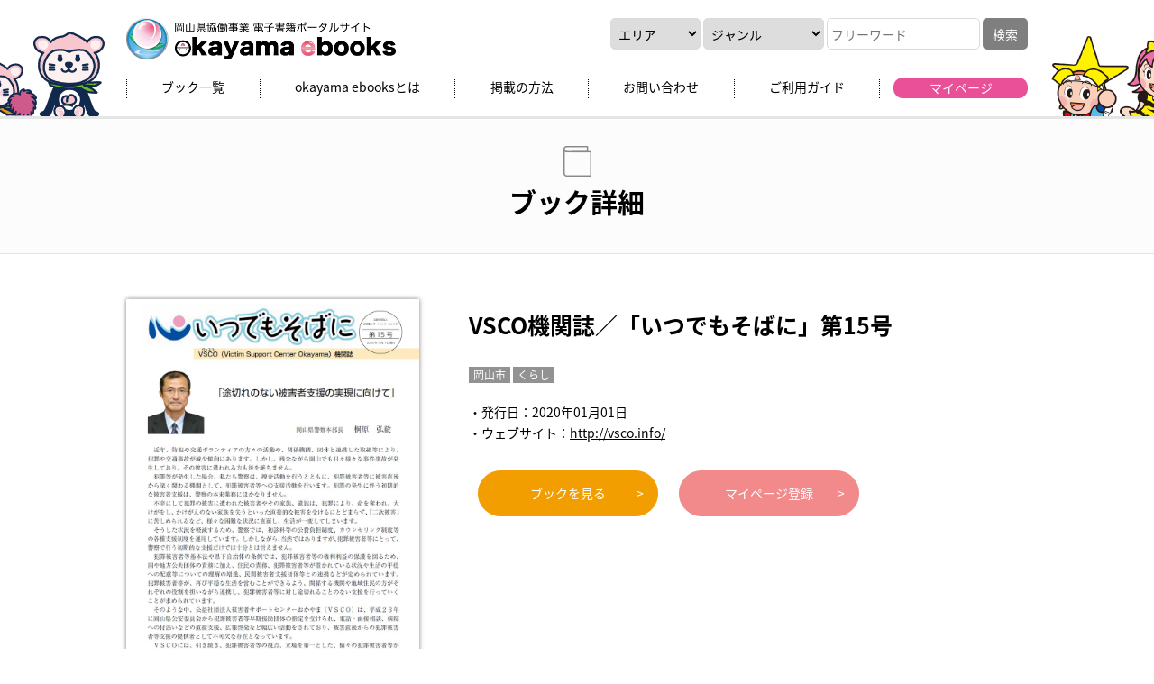

--- FILE ---
content_type: text/html; charset=UTF-8
request_url: https://www.okayama-ebooks.jp/?post_type=bookinfo&p=19067
body_size: 4533
content:
<!DOCTYPE html>
<html lang="ja">
<head>

<!-- Google Tag Manager -->
<script>(function(w,d,s,l,i){w[l]=w[l]||[];w[l].push({'gtm.start':
new Date().getTime(),event:'gtm.js'});var f=d.getElementsByTagName(s)[0],
j=d.createElement(s),dl=l!='dataLayer'?'&l='+l:'';j.async=true;j.src=
'https://www.googletagmanager.com/gtm.js?id='+i+dl;f.parentNode.insertBefore(j,f);
})(window,document,'script','dataLayer','GTM-W3NZBMT');</script>
<!-- End Google Tag Manager -->

<meta charset="utf-8">
<meta http-equiv="X-UA-Compatible" content="IE=edge">
<title>VSCO機関誌／「いつでもそばに」第15号 | オカヤマイーブックス okayama ebooks</title>
<meta name="viewport" content="width=device-width">
<link rel="icon" type="image/x-icon" href="https://www.okayama-ebooks.jp/cms/wp-content/themes/ebooks/favicon.ico">
<link rel="icon" sizes="192x192" href="https://www.okayama-ebooks.jp/cms/wp-content/themes/ebooks/android-icon-192x192.png">
<link rel="icon" sizes="128x128" href="https://www.okayama-ebooks.jp/cms/wp-content/themes/ebooks/android-icon-128x128.png">
<link rel="apple-touch-icon" href="https://www.okayama-ebooks.jp/cms/wp-content/themes/ebooks/apple-touch-icon.png">
<link rel="apple-touch-icon" sizes="76x76" href="https://www.okayama-ebooks.jp/cms/wp-content/themes/ebooks/apple-touch-icon-76x76-precomposed.png">
<link rel="apple-touch-icon" sizes="120x120" href="https://www.okayama-ebooks.jp/cms/wp-content/themes/ebooks/apple-touch-icon-120x120-precomposed.png">
<link rel="apple-touch-icon" sizes="150x150" href="https://www.okayama-ebooks.jp/cms/wp-content/themes/ebooks/apple-touch-icon-152x152-precomposed.png">
<link rel="stylesheet" href="https://cdnjs.cloudflare.com/ajax/libs/Swiper/3.4.1/css/swiper.min.css">
<link rel="stylesheet" href="https://www.okayama-ebooks.jp/cms/wp-content/themes/ebooks/common/css/default.css">
<link rel="stylesheet" href="https://www.okayama-ebooks.jp/cms/wp-content/themes/ebooks/common/css/style.css">
<link rel="stylesheet" href="https://www.okayama-ebooks.jp/cms/wp-content/themes/ebooks/common/css/responsive.css">
<link rel="stylesheet" href="https://www.okayama-ebooks.jp/cms/wp-content/themes/ebooks/common/css/wordpress.css">
<script type="text/javascript" src="https://www.okayama-ebooks.jp/cms/wp-content/themes/ebooks/common/js/jquery-1.11.1.min.js"></script>
<!-- <script styp="text/javascript" src="https://www.okayama-ebooks.jp/cms/wp-content/themes/ebooks/common/js/zipaddr7.js"></script> -->
<!--<script src="https://zipaddr.github.io/zipaddra.js" charset="UTF-8"></script>-->
  <script type="text/javascript" src="https://ajaxzip3.github.io/ajaxzip3.js" charset="utf-8"></script>
  <script>
    jQuery(function( $ ) {
      jQuery( 'input[name="zip"]' ).keyup( function( e ) {
        AjaxZip3.zip2addr(zip,'',addr,addr);
      } )
    } );
  </script>
<script type="text/javascript" src="https://www.okayama-ebooks.jp/cms/wp-content/themes/ebooks/common/js/script.js"></script>
<script type="text/javascript" src="https://cdnjs.cloudflare.com/ajax/libs/Swiper/3.4.1/js/swiper.min.js"></script>
<link rel='dns-prefetch' href='//s.w.org' />
<link rel='stylesheet' id='wpfp-css' href='https://www.okayama-ebooks.jp/cms/wp-content/plugins/wp-favorite-posts/wpfp.css' type='text/css' />
<link rel='stylesheet' id='theme-my-login-css'  href='https://www.okayama-ebooks.jp/cms/wp-content/plugins/theme-my-login/theme-my-login.css?ver=6.4.9' type='text/css' media='all' />
<script type='text/javascript' src='https://www.okayama-ebooks.jp/cms/wp-includes/js/jquery/jquery.js?ver=1.12.4'></script>
<script type='text/javascript' src='https://www.okayama-ebooks.jp/cms/wp-includes/js/jquery/jquery-migrate.min.js?ver=1.4.1'></script>
<script type='text/javascript' src='https://www.okayama-ebooks.jp/cms/wp-content/plugins/theme-my-login/modules/themed-profiles/themed-profiles.js?ver=4.8.6'></script>
<script type='text/javascript' src='https://www.okayama-ebooks.jp/cms/wp-content/plugins/wp-favorite-posts/script.js?ver=1.6.8'></script>
<link rel='https://api.w.org/' href='https://www.okayama-ebooks.jp/index.php?rest_route=/' />
<link rel='shortlink' href='https://www.okayama-ebooks.jp/?p=19067' />
<link rel="alternate" type="application/json+oembed" href="https://www.okayama-ebooks.jp/index.php?rest_route=%2Foembed%2F1.0%2Fembed&#038;url=https%3A%2F%2Fwww.okayama-ebooks.jp%2F%3Fbookinfo%3Dvsco%25e6%25a9%259f%25e9%2596%25a2%25e8%25aa%258c%25ef%25bc%258f%25e3%2580%258c%25e3%2581%2584%25e3%2581%25a4%25e3%2581%25a7%25e3%2582%2582%25e3%2581%259d%25e3%2581%25b0%25e3%2581%25ab%25e3%2580%258d%25e7%25ac%25ac15%25e5%258f%25b7" />
<link rel="alternate" type="text/xml+oembed" href="https://www.okayama-ebooks.jp/index.php?rest_route=%2Foembed%2F1.0%2Fembed&#038;url=https%3A%2F%2Fwww.okayama-ebooks.jp%2F%3Fbookinfo%3Dvsco%25e6%25a9%259f%25e9%2596%25a2%25e8%25aa%258c%25ef%25bc%258f%25e3%2580%258c%25e3%2581%2584%25e3%2581%25a4%25e3%2581%25a7%25e3%2582%2582%25e3%2581%259d%25e3%2581%25b0%25e3%2581%25ab%25e3%2580%258d%25e7%25ac%25ac15%25e5%258f%25b7&#038;format=xml" />

<!-- 非ログインユーザーはログイン画面へリダイレクト -->
<!-- Global Site Tag (gtag.js) - Google Analytics -->
<script async src="https://www.googletagmanager.com/gtag/js?id=UA-42798722-2"></script>
<script>
  window.dataLayer = window.dataLayer || [];
  function gtag(){dataLayer.push(arguments)};
  gtag('js', new Date());

  gtag('config', 'UA-42798722-2');
</script>
</head>
<body>

<!-- Google Tag Manager (noscript) -->
<noscript><iframe src="https://www.googletagmanager.com/ns.html?id=GTM-W3NZBMT"
height="0" width="0" style="display:none;visibility:hidden"></iframe></noscript>
<!-- End Google Tag Manager (noscript) -->

  <header id="header">
  <div class="wrapper">
    <div id="logo">
      <a href="https://www.okayama-ebooks.jp"><img src="https://www.okayama-ebooks.jp/cms/wp-content/themes/ebooks/common/img/logo.png" width="299" alt="okayama ebooks"></a>
    </div>

    <div id="headSearch" class="search">
      <img src="https://www.okayama-ebooks.jp/cms/wp-content/themes/ebooks/common/img/ico_search.png" width="36" height="36" alt="検索アイコン" class="icoHeadSearch">

      <form method="get" id="headSearchForm" action="https://www.okayama-ebooks.jp">
      <!-- エリア -->
      <select name="area">
      <option value="">エリア</option>
            <option value="okayama-prefecture" >岡山県</option>      <option value="okayama" >岡山市</option>      <option value="tamano" >玉野市</option>      <option value="bizen" >備前市</option>      <option value="setouxhi" >瀬戸内市</option>      <option value="akaiwa" >赤磐市</option>      <option value="wake" >和気町</option>      <option value="kibichuo" >吉備中央町</option>      <option value="kurashiki" >倉敷市</option>      <option value="kasaoka" >笠岡市</option>      <option value="ibara" >井原市</option>      <option value="souja" >総社市</option>      <option value="takahashi" >高梁市</option>      <option value="niimi" >新見市</option>      <option value="hayashima" >早島町</option>      <option value="satosho" >里庄町</option>      <option value="yakage" >矢掛町</option>      <option value="asakuchi" >浅口市</option>      <option value="tsuyama" >津山市</option>      <option value="maniwa" >真庭市</option>      <option value="mimasawa" >美作市</option>      <option value="sinjo" >新庄村</option>      <option value="kagamino" >鏡野町</option>      <option value="shouo" >勝央町</option>      <option value="nagi" >奈義町</option>      <option value="nishiawakura" >西粟倉村</option>      <option value="kumenan" >久米南町</option>      <option value="misaki" >美咲町</option>      </select>

      <!-- ジャンル -->
      <select name="book_genre" id="genre">
      <option value="">ジャンル</option>
            <option value="public" >広報</option>
            <option value="tourism" >観光・グルメ</option>
            <option value="disaster-prevention" >防災</option>
            <option value="entertainment" >エンタメ</option>
            <option value="education" >学校・教育</option>
            <option value="welfare" >医療・福祉</option>
            <option value="life" >くらし</option>
            <option value="facility" >施設</option>
            <option value="fraud" >特殊詐欺</option>
            <option value="freepaper" >フリーペーパー</option>
            <option value="house" >住宅</option>
            <option value="other" >その他</option>
            <option value="okayamaebooks" >岡山ebooks限定</option>
            </select>

      <!-- フリーワード -->
      <input name="s" id="s" type="text" class="keyword" placeholder="フリーワード" value="">
      <input type="submit" value="検索">

      </form>
    </div>

    <nav id="glnv">
      <ul>
        <li><a href="https://www.okayama-ebooks.jp/?post_type=bookinfo">ブック一覧</a></li>
        <li><a href="https://www.okayama-ebooks.jp/?page_id=109">okayama ebooksとは</a></li>
        <li><a href="https://www.okayama-ebooks.jp/?page_id=17">掲載の方法</a></li>
        <li><a href="https://www.okayama-ebooks.jp/?page_id=23">お問い合わせ</a></li>
        <li><a href="https://www.okayama-ebooks.jp/?page_id=5">ご利用ガイド</a></li>
                <li><a href="https://www.okayama-ebooks.jp/?page_id=268" class="mypage">マイページ</a></li>
              </ul>
    </nav>

    <div class="spMenu">
      <span></span>
      <span></span>
      <span></span>
    </div>
  </div>
</header><div id="h1Area" class="books">
  <h1>ブック詳細</h1>
</div>

<main id="main" class="p-bookinfo">
  
  <section id="book" class="section">
    <!-- ブック情報 -->
    <div id="bookWrap">
      <div class="bookImag">
                <a href="https://static.okayama-ebooks.jp/actibook_data/20200128_vsco_kikanshi15/HTML5/pc.html" target="_blank">
			<a href="https://static.okayama-ebooks.jp/actibook_data/20200128_vsco_kikanshi15/HTML5/pc.html"  target="_blank"><img src="https://static.okayama-ebooks.jp/actibook_data/20200128_vsco_kikanshi15/books/images/2/1.jpg" /></a>        </a>
		      </div>

      <div class="bookDetail">
        <h2 class="ttlBook">VSCO機関誌／「いつでもそばに」第15号</h2>

        <div class="cat mB20">
                    <a href="https://www.okayama-ebooks.jp/?area=okayama&book_genre=&s="><span class="gray">岡山市</span></a>
          
                    <a href="https://www.okayama-ebooks.jp/?area=&book_genre=life&s="><span class="gray">くらし</span></a>
          
                  </div>

        <p>
          ・発行日：2020年01月01日<br>
                    ・ウェブサイト：<a href="http://vsco.info/" target="_blank" class="under">http://vsco.info/</a>
                  </p>

        <div class="btnWrap tLeft">
                  <a href="https://static.okayama-ebooks.jp/actibook_data/20200128_vsco_kikanshi15/HTML5/pc.html" class="btn orange" target="_blank">ブックを見る</a>
        
                  <a href="https://www.okayama-ebooks.jp/?page_id=268" class="btn pink">マイページ登録</a>
                </div>

        <p></p>
      </div>
    </div>
  </section>

  <!-- 本の中身 -->
  <div class="bgGray">
      <div class="wrapper" style="position: relative;">
          <!-- 関連ブック -->
                        
      
      <section class="section">
        <h2 class="ttlStyle05 ttlRel">関連ブック</h2>
        <div class="shelf">
          <div class="swiper-container-normal">
            <ul class="bookList swiper-wrapper">
            
                          <li class="swiper-slide">
                  <a href="https://www.okayama-ebooks.jp/?post_type=bookinfo&#038;p=24987">
                      <div class="bookThum">
                    <img src="https://static.okayama-ebooks.jp/actibook_data/20230126_vsco_kikanshi19/iPhone/ipad/t/g_1.jpg" />                      </div>

                      <div class="cat">
                                                  <span style="background-color: #81d742;">くらし</span>
                                          </div>
                      <p>VSCO機関誌／「いつでもそばに」第19号</p>
                  </a>
                </a>
              </li>
                    <li class="swiper-slide">
                  <a href="https://www.okayama-ebooks.jp/?post_type=bookinfo&#038;p=23555">
                      <div class="bookThum">
                    <img src="https://static.okayama-ebooks.jp/actibook_data/20230126_vsco_kikanshi18/iPhone/ipad/t/g_1.jpg" />                      </div>

                      <div class="cat">
                                                  <span style="background-color: #81d742;">くらし</span>
                                          </div>
                      <p>VSCO機関誌／「いつでもそばに」第18号</p>
                  </a>
                </a>
              </li>
                    <li class="swiper-slide">
                  <a href="https://www.okayama-ebooks.jp/?post_type=bookinfo&#038;p=22204">
                      <div class="bookThum">
                    <img src="https://static.okayama-ebooks.jp/actibook_data/20220131_vsco_kikanshi17/iPhone/ipad/t/g_1.jpg" />                      </div>

                      <div class="cat">
                                                  <span style="background-color: #81d742;">くらし</span>
                                          </div>
                      <p>VSCO機関誌／「いつでもそばに」第17号</p>
                  </a>
                </a>
              </li>
                    <li class="swiper-slide">
                  <a href="https://www.okayama-ebooks.jp/?post_type=bookinfo&#038;p=20633">
                      <div class="bookThum">
                    <img src="https://static.okayama-ebooks.jp/actibook_data/20210201_vsco_kikanshi16/iPhone/ipad/t/g_1.jpg" />                      </div>

                      <div class="cat">
                                                  <span style="background-color: #81d742;">くらし</span>
                                          </div>
                      <p>VSCO機関誌／「いつでもそばに」第16号</p>
                  </a>
                </a>
              </li>
                    <li class="swiper-slide">
                  <a href="https://www.okayama-ebooks.jp/?post_type=bookinfo&#038;p=19067">
                      <div class="bookThum">
                    <img src="https://static.okayama-ebooks.jp/actibook_data/20200128_vsco_kikanshi15/iPhone/ipad/t/g_1.jpg" />                      </div>

                      <div class="cat">
                                                  <span style="background-color: #81d742;">くらし</span>
                                          </div>
                      <p>VSCO機関誌／「いつでもそばに」第15号</p>
                  </a>
                </a>
              </li>
                    <li class="swiper-slide">
                  <a href="https://www.okayama-ebooks.jp/?post_type=bookinfo&#038;p=17787">
                      <div class="bookThum">
                    <img src="https://static.okayama-ebooks.jp/actibook_data/20190124_vsco_kikanshi14/iPhone/ipad/t/g_1.jpg" />                      </div>

                      <div class="cat">
                                                  <span style="background-color: #81d742;">くらし</span>
                                          </div>
                      <p>VSCO機関誌／「いつでもそばに」第14号</p>
                  </a>
                </a>
              </li>
                  
            </ul>
            <div class="swiper-button-next"></div>
            <div class="swiper-button-prev"></div>
          </div>
        </div>
      </section>
      
            
      </div>
  </div>
</main>
<div id="pagetop">
  <a href="#"><img src="https://www.okayama-ebooks.jp/cms/wp-content/themes/ebooks/common/img/pagetop_f.png" width="443" height="116" alt="PAGE TOP"></a>
</div>

<!-- 左右固定バナー -->
<aside id="fixR">
  <ul>
        <li><a href="https://www.okayama-ebooks.jp/?page_id=2291"><img src="https://www.okayama-ebooks.jp/cms/wp-content/uploads/2017/08/fix_r_01.png"></a></li>
      <li><a href="https://www.okayama-ebooks.jp/?page_id=2258"><img src="https://www.okayama-ebooks.jp/cms/wp-content/uploads/2017/08/fix_r_02.png"></a></li>
      <li><a href="https://www.okayama-ebooks.jp/?post_type=cities"><img src="https://www.okayama-ebooks.jp/cms/wp-content/uploads/2017/08/fix_r_03.png"></a></li>
      <li><a href="#"><img src="https://www.okayama-ebooks.jp/cms/wp-content/themes/ebooks/common/img/fix_pagetop_r.png" width="121" height="189" alt="PAGE TOPへ"></a></li>
  </ul>
</aside>

<aside id="fixL">
  <ul>
              <li><a href="https://www.okayama-ebooks.jp/?page_id=2474"><img src="https://www.okayama-ebooks.jp/cms/wp-content/uploads/2017/08/fix_l_01.png"></a></li>
          <li><a href="https://www.okayama-ebooks.jp/?page_id=2961"><img src="https://www.okayama-ebooks.jp/cms/wp-content/uploads/2023/07/scnavi.png"></a></li>
        <li><a href="https://www.okayama-ebooks.jp/?page_id=266"><img src="https://www.okayama-ebooks.jp/cms/wp-content/themes/ebooks/common/img/fix_mypage.png" width="138" height="179" alt="pagetop"></a></li>
  </ul>
</aside>


<!-- SPフッター固定ナビ -->
<div id="navFix">
  <ul>
    <li><a href="https://www.okayama-ebooks.jp?page_id=2291"><img src="https://www.okayama-ebooks.jp/cms/wp-content/themes/ebooks/common/img/ico_f01.png" width="30" height="25"><br>観光<br>ナビ</a></li>
    <li><a href="https://www.okayama-ebooks.jp/?page_id=2258"><img src="https://www.okayama-ebooks.jp/cms/wp-content/themes/ebooks/common/img/ico_f02.png" width="30" height="25"><br>広報<br>ナビ</a></li>
    <li><a href="https://www.okayama-ebooks.jp/?post_type=cities"><img src="https://www.okayama-ebooks.jp/cms/wp-content/themes/ebooks/common/img/ico_f03.png" width="30" height="25"><br>市町村<br>ebooks</a></li>
    <li><a href="https://www.okayama-ebooks.jp/?page_id=2961"><img src="https://www.okayama-ebooks.jp/cms/wp-content/themes/ebooks/common/img/ico_f07.png" width="30" height="25"><br>大学・専門<br>学校ナビ</a></li>
    <li><a href="https://www.okayama-ebooks.jp/?page_id=2474"><img src="https://www.okayama-ebooks.jp/cms/wp-content/themes/ebooks/common/img/ico_f05.png" width="30" height="25"><br>フリー<br>ペーパー</a></li>
    <li><a href="https://www.okayama-ebooks.jp/?page_id=266"><img src="https://www.okayama-ebooks.jp/cms/wp-content/themes/ebooks/common/img/ico_f06.png" width="30" height="25"><br>マイ<br>ページ</a></li>
  </ul>
</div>


<!-- フッター -->
<footer id="footer">
  <div class="wrapper">
    <div id="logoF">
      <a href="https://www.okayama-ebooks.jp"><img src="https://www.okayama-ebooks.jp/cms/wp-content/themes/ebooks/common/img/logo_f.png" width="299" alt="okayama ebooks"></a>
    </div>
    <p>岡山県内のすべてがそろう、電子書籍ポータルサイト okayama ebooks</p>

    <ul class="footNav">
      <li><a href="https://www.okayama-ebooks.jp/?page_id=109">okayama ebooksとは</a></li>
      <li><a href="https://www.okayama-ebooks.jp/?page_id=25">運営会社</a></li>
      <li><a href="https://www.okayama-ebooks.jp/?page_id=5">ご利用ガイド</a></li>
      <li><a href="https://www.okayama-ebooks.jp/?page_id=19">よくある質問</a></li>
      <li><a href="https://www.okayama-ebooks.jp/?page_id=9">基本操作と動作環境</a></li>
      <li><a href="https://www.okayama-ebooks.jp/?page_id=23">お問い合わせ</a></li>
    </ul>
    <ul class="footNav">
      <li><a href="https://www.okayama-ebooks.jp/?page_id=33">セキュリティポリシー</a></li>
      <li><a href="https://www.okayama-ebooks.jp/?page_id=17">掲載の方法</a></li>
      <li><a href="https://www.okayama-ebooks.jp/?page_id=27">掲載規約</a></li>
      <li><a href="https://www.okayama-ebooks.jp/?page_id=29">個人情報保護方針</a></li>
    </ul>

    <p id="copy"><small>Copyright &copy; 2017 okayama ebooks. All rights reserved./okayama ebooks 実行委員会</small></p>
  </div>
</footer>
<script type='text/javascript' src='https://www.okayama-ebooks.jp/cms/wp-includes/js/wp-embed.min.js?ver=4.8.6'></script>

<script type="text/javascript">
(function($){
    $.get("https://www.okayama-ebooks.jp/cms/wp-cron.php");
})(jQuery);
</script>

</body>
</html>


--- FILE ---
content_type: text/css
request_url: https://www.okayama-ebooks.jp/cms/wp-content/themes/ebooks/common/css/default.css
body_size: 1704
content:
@charset "UTF-8";
@import url(//fonts.googleapis.com/earlyaccess/notosansjapanese.css);

/*********************************************
RESET
*********************************************/
html, body, div, span, applet, object, iframe,
h1, h2, h3, h4, h5, h6, p, blockquote, pre,
a, abbr, acronym, address, big, cite, code,
del, dfn, em, img, ins, kbd, q, s, samp,
small, strike, strong, sub, sup, tt, var,
b, u, i, center,
dl, dt, dd, ol, ul, li,
fieldset, form, label, legend,
table, caption, tbody, tfoot, thead, tr, th, td,
article, aside, canvas, details, embed,
figure, figcaption, footer, header, hgroup,
menu, nav, output, ruby, section, summary,
time, mark, audio, video {
  margin: 0;
  padding: 0;
  border: 0;
  font-style:normal;
  font-weight: normal;
  font-size: 14px;
  vertical-align: baseline;
  line-height: 1.5em;
}
article, aside, details, figcaption, figure,
footer, header, hgroup, menu, nav, section,main {
  display: block;
}
html {
  overflow-y: scroll;
}
img {
  vertical-align: middle;
}
blockquote, q {
  quotes: none;
}
blockquote:before, blockquote:after,
q:before, q:after {
  content: '';
  content: none;
}
input, textarea {
  margin: 0;
  padding: 0;
}
ol, ul{
  list-style:none;
}
table{
  border-collapse: collapse; 
  border-spacing:0;
}
caption, th {
  text-align: left;
}
a,span {
  color: inherit;
  font-size: inherit;
  font-weight: inherit;
  text-decoration: none;
}
a:focus {
  outline:none;
}
button {
  border:none;
  background-color:inherit;
  cursor: pointer;
  -webkit-appearance: none;
  border-radius: 0;
}


/*********************************************
DEFAULT
*********************************************/
*,
*::before,
*::after {
  -webkit-box-sizing: border-box;
  -moz-box-sizing: border-box;
  -o-box-sizing: border-box;
  -ms-box-sizing: border-box;
  box-sizing: border-box;
}
body * {
  font-family: "Noto Sans Japanese","ヒラギノ角ゴ ProN W3", "Hiragino Kaku Gothic ProN", "メイリオ", Meiryo, sans-serif;
  -webkit-text-size-adjust: 100%;	
}
.serif { /* 本文用 */
  font-family: "Times New Roman", "游明朝", YuMincho, "ヒラギノ明朝 ProN W3", "Hiragino Mincho ProN", "メイリオ", Meiryo, serif;
}
.serifH { /* 見出し用 */
  font-family: "Times New Roman", "游明朝", YuMincho, "ヒラギノ明朝 ProN W3", "Hiragino Mincho ProN", "HG明朝E", "メイリオ", Meiryo, serif;
}
a img {
  transition-property: opacity;
  transition-duration: .2s;
  backface-visibility: hidden;
}
a:hover {
  text-decoration: underline;
}
a:hover img {  
  opacity: 0.75;  
  -moz-opacity:0.75;
  filter: alpha(opacity=75); 
}
iframe[name=google_conversion_frame] {
  position: absolute;
  top: 0;
}

/* clearfix clear */
/* -------------------------------------------------- */
.clearfix:after {
  content: ".";
  display: block;
  clear: both;
  height: 0;
  visibility: hidden;
}
.clearfix {
  display: inline-block;
}
* html .clearfix {
  height: 1%;
}
.clearfix {
  display: block;
}
.clear { 
  clear:both;
}
/* 汎用クラス */
/* -------------------------------------------------- */
.mp0 {
  margin: 0px;
  padding: 0px;
}
.p0 {padding:0px !important;}
.m0{margin:0px !important;}

.pT0 {padding-top:0px !important;}
.pT5 {padding-top:5px !important;}
.pT10 {padding-top:10px !important;}
.pT15 {padding-top:15px !important;}
.pT20 {padding-top:20px !important;}
.pT30 {padding-top:30px !important;}
.pT40 {padding-top:40px !important;}
.pT50 {padding-top:50px !important;}
.pT60 {padding-top:60px !important;}

.pB5 {padding-bottom:5px !important;}
.pB10 {padding-bottom:10px !important;}
.pB20 {padding-bottom:20px !important;}
.pB30 {padding-bottom:30px !important;}
.pB40 {padding-bottom:40px !important;}
.pB50 {padding-bottom:50px !important;}
.pB60 {padding-bottom:60px !important;}

.pL5 {padding-left:5px !important;}
.pL10 {padding-left:10px !important;}
.pL20 {padding-left:20px !important;}
.pL30 {padding-left:30px !important;}
.pL40 {padding-left:40px !important;}
.pL50 {padding-left:50px !important;}
.pL60 {padding-left:60px !important;}

.pR0 {padding-right:0px !important;}
.pR10 {padding-right:10px !important;}
.pR20 {padding-right:20px !important;}
.pR30 {padding-right:35px !important;}
.pR40 {padding-right:20px !important;}
.pR50 {padding-right:55px !important;}
.pR60 {padding-right:55px !important;}

.mT0 {margin-top:0px !important;}
.mT5 {margin-top:5px !important;}
.mT10 {margin-top:10px !important;}
.mT15 {margin-top:15px !important;}
.mT20 {margin-top:20px !important;}
.mT25 {margin-top:25px !important;}
.mT30 {margin-top:30px !important;}
.mT40 {margin-top:40px !important;}
.mT50 {margin-top:50px !important;}
.mT60 {margin-top:60px !important;}

.mB0 {margin-bottom:0px !important;}
.mB10 {margin-bottom:10px !important;}
.mB20 {margin-bottom:20px !important;}
.mB25 {margin-bottom:25px !important;}
.mB30 {margin-bottom:30px !important;}
.mB40 {margin-bottom:40px !important;}
.mB50 {margin-bottom:50px !important;}
.mB60 {margin-bottom:60px !important;}

.mL0 {margin-left: 0px !important;}
.mL10 {margin-left: 10px !important;}
.mL15 {margin-left: 15px !important;}
.mL20 {margin-left: 20px !important;}
.mL30 {margin-left: 30px !important;}

.mR0 {margin-right: 0px !important;}
.mR5 {margin-right: 5px !important;}
.mR10 {margin-right: 10px !important;}
.mR20 {margin-right: 20px !important;}
.mR30 {margin-right: 30px !important;}
.mR40 {margin-right: 40px !important;}

.tCenter {text-align:center !important;}
.tLeft {text-align:left !important;}
.tRight {text-align:right !important;}

.fLeft{float:left !important;}
.fRight{float:right !important;}


--- FILE ---
content_type: text/css
request_url: https://www.okayama-ebooks.jp/cms/wp-content/themes/ebooks/common/css/wordpress.css
body_size: 1250
content:
@charset "UTF-8";
/* editor */
.wp-post:after {
  content: ".";
  display: block;
  clear: both;
  height: 0;
  visibility: hidden;
}
.wp-post {
  display: block;
}
.wp-post * {
  max-width: 100%;
}
.wp-post p {
  display: block;
  margin-bottom: 20px;
  font-size: 13px;
  line-height: 1.5em;
  min-height: 13px;
}
.wp-post span,
.wp-post em,
.wp-post itaric,
.wp-post strong {
  font-size: inherit;
  color: inherit;
}
.wp-post strong { font-weight: bold; }
.wp-post em { font-style: italic; }
.wp-post blockquote {
  display: block;
  -webkit-margin-before: 1em;
  -webkit-margin-after: 1em;
  -webkit-margin-start: 40px;
  -webkit-margin-end: 40px;
}

.wp-post table {
  width: 100%;
  margin-bottom: 30px;
}
.wp-post table th {
  width: 25%;
  background-color: #eee;
  padding: 4px;
  border: 1px solid #AAAAAA;
}
.wp-post table td {
  padding: 4px;
  border: 1px solid #AAAAAA;
}
.wp-post ul {
  list-style: circle;
  padding-left: 1.2em;
  margin-bottom: 1em;
}
.wp-post ol {
  list-style: decimal;
  padding-left: 1.2em;
  margin-bottom: 1em;
}
.wp-post a {
  text-decoration: underline;
  color: #003CFF;
}
.wp-post a:hover {
  color: #FF0004;
}
/* img */
.wp-post img {
  vertical-align: middle;
  height: auto;
  max-width: 100%;
}
.wp-post img[class*="wp-image-"],
.wp-post img[class*="attachment-"],
.wp-post img.pict {
  margin: 1em 5px 2em 0;
  vertical-align: bottom;
  display: block;
}
.wp-post img.pict {
  margin: 1em auto 2em;
}
.wp-post img.aligncenter {
  display: block;
  margin-left: auto;
  margin-right: auto;
}

.wp-post img.alignright {
  padding: 4px;
  margin: 0 0 2px 7px;
  display: inline;
  vertical-align: top;
}

.wp-post img.alignleft {
  padding: 4px;
  margin: 0 7px 2px 0;
  display: inline;
  vertical-align: top;
}

.wp-post .alignright {
  float: right;
}

.wp-post .alignleft {
  float: left;
}

.wp-post iframe {
  max-width: 100% !important;
}

/*Pagenation*/
.pageNation {
  text-align: center;
  margin: 0 auto;
}
.pageNation:after, .pagenation ul:after {
  clear: both;
  content: ".";
  display: block;
  height: 0;
  visibility: hidden;
}
.pageNation ul {
  margin: 0;
}
.pageNation li {
  font-size: 13px;
  margin-right: 6px;
  display: inline-block;
  color: #008131;
  text-align: center;
  background-color: #faf7f1;
  border: 1px solid #D4CBB6;
  border-radius: 4px;
}
.pageNation li.active {
  padding: 4px 12px;
  color: #fff;
  background-color: #429a63;
}
.pageNation li a {
  display: block;
  padding: 4px 12px;
}
.pageNation li a:hover {
  text-decoration: none;
  color: #fff;
  background-color: #429a63;
}
.nextPostBg {
  text-align: right;
}
.nextPostBg p {
  display: inline-block;
  margin-left: 3px;
}
.nextPostBg p a {
  padding: 4px 10px;
  display: block;
  color: #fff;
  background-color: #7b7b7b;
  text-decoration: none;
}
.nextPostBg p a:hover {
  color: #7b7b7b;
  background-color: #fff;
  border: #7b7b7b 1px solid;
  padding: 3px 9px;
  text-decoration: none;
}

/*********************************
MW WP FORM
*********************************/
.mw_wp_form_confirm .confirmHidden {
  display: none !important;
}
.mw_wp_form_input .inputHidden {
  display: none !important;
}
.mw_wp_form_confirm .inputHidden {
  display: block !important;
}

/*********************************
Comments
*********************************/
#commentArea {
  text-align: left;
}
h3#comments{
  padding: 10px 0 10px 10px;
  clear: both;
  margin-top:40px;
  border-top:1px solid #ddd;
}

.commentlist{margin-bottom:30px;}
.commentlist li {
  border-top:1px solid #ddd;
  padding:15px 0 0 55px;
  position:relative;
}
.commentlist .avatar {
  background:#fff;
  border:1px solid #ddd;
  left:0;
  margin:0 16px 0 0;
  padding:3px;
  position:absolute;
  top:15px;
}
.commentlist .comment-meta{margin-bottom:10px;}
.commentlist .comment-meta a{
  color: #999;
  font-size:85%;
  text-decoration:none;
}
.commentlist .comment-meta a:hover{color: #ccc;}
.commentlist p{margin-bottom:15px;}
.commentlist .reply a{
  position: absolute;
  top: 15px;
  right: 0;
  padding: 2px 10px;
  background: #ddd;
  font-size: 85%;
  color: #333;
  text-decoration: none;
}
.commentlist .reply a:hover {color: #999}

/*** Comment form ***/
#respond{margin-top:70px;}
#respond h3{
  border-bottom:1px solid #ddd;
  border-top:1px solid #ddd;
  padding:10px 0 10px 10px;
}

#commentform{margin-top:20px;}
#commentform p{clear: both}
#commentform label{margin: 10px 0;vertical-align:top; width: 30%;display:inline-block;}
#commentform input[type="text"], #commentform textarea{
  margin: 5px 0 10px;
}
#commentform input[type="text"]:focus, #commentform textarea:focus{
  border:1px solid #06c;
}

--- FILE ---
content_type: application/javascript; charset=utf-8
request_url: https://www.okayama-ebooks.jp/cms/wp-content/themes/ebooks/common/js/script.js
body_size: 1677
content:
//スムーズスクロール
$(function(){

  // shelf
  var mySwiper = $('.swiper-container-normal').swiper({
    initialSlide: 0,
    centeredSlides: false,
    slidesPerView: 6,
    pagination: '.swiper-pagination',
    paginationClickable: true,
    spaceBetween: 30,
    nextButton: '.swiper-button-next',
    prevButton: '.swiper-button-prev',
    breakpoints: {
      640: {
        initialSlide: 0,
        spaceBetween: 0,
        centeredSlides: false,
        slidesPerView: 3
      }
    }
  });

  

  var mySwiper = $('.swiper-container-wide').swiper({
    initialSlide: 0,
    centeredSlides: false,
    slidesPerView: 9,
    pagination: '.swiper-pagination',
    paginationClickable: true,
    spaceBetween: 30,
    nextButton: '.swiper-button-next',
    prevButton: '.swiper-button-prev',
    breakpoints: {
      640: {
        initialSlide: 0,
        spaceBetween: 0,
        centeredSlides: false,
        slidesPerView: 3
      }
    }
  });
  var mySwiper = $('.swiper-container-narrow').swiper({
    initialSlide: 0,
    centeredSlides: false,
    slidesPerView: 4,
    pagination: '.swiper-pagination',
    paginationClickable: true,
    spaceBetween: 30,
    nextButton: '.swiper-button-next',
    prevButton: '.swiper-button-prev',
    breakpoints: {
      640: {
        initialSlide: 0,
        spaceBetween: 0,
        centeredSlides: false,
        slidesPerView: 3
      }
    }
  });

  // scroll
  headerHight = $('#header').height(); 
	headerHightHalf = headerHight / 2; 
	$('a[href^="#"]').click(function(){
		var speed = 500;
		var href= $(this).attr("href");
		var target = $(href == "#" || href == "" ? 'html' : href);
		var position = target.offset().top-headerHight; 
		$("html, body").animate({scrollTop:position}, speed, "swing");
		return false;
	});

  // faq
  $('h3.ttlQuestion').on('click', function() {
    $(this).next('.answer').slideToggle(200);
  });

  // glnv
  var spBtn = $('.spMenu');
  var activeClass = 'active';
  $(spBtn).on('click', function() {
    $(this).parent().toggleClass(activeClass);
    $('#glnv').slideToggle(250);
  });

  $('.icoHeadSearch').on('click', function() {
    $('#headSearchForm').slideToggle(250);
  });
});

//自動カナ入力
/*$(document).ready(
  function() {               
    $.fn.autoKana('#your-name', '#your-kana', {
      katakana : true  //true：カタカナ、false：ひらがな
  });
});*/

//ユーザーエージェント
/****************使い方******************
if (_ua.Mobile) {} elseif (_ua.Tablet) {} else {}
**************************************/
    var _ua = (function(u){
      return {
        Tablet:(u.indexOf("windows") != -1 && u.indexOf("touch") != -1 && u.indexOf("tablet pc") == -1) 
          || u.indexOf("ipad") != -1
          || (u.indexOf("android") != -1 && u.indexOf("mobile") == -1)
          || (u.indexOf("firefox") != -1 && u.indexOf("tablet") != -1)
          || u.indexOf("kindle") != -1
          || u.indexOf("silk") != -1
          || u.indexOf("playbook") != -1,
        Mobile:(u.indexOf("windows") != -1 && u.indexOf("phone") != -1)
          || u.indexOf("iphone") != -1
          || u.indexOf("ipod") != -1
          || (u.indexOf("android") != -1 && u.indexOf("mobile") != -1)
          || (u.indexOf("firefox") != -1 && u.indexOf("mobile") != -1)
          || u.indexOf("blackberry") != -1
      }
    })(window.navigator.userAgent.toLowerCase());

//電話番号のリンク
$(function(){
    var ua = navigator.userAgent;
    if(ua.indexOf('iPhone') > 0 || ua.indexOf('Android') > 0){
        $('.telLink').each(function(){ //電話番号がテキストの場合
            var str = $(this).text();
            $(this).html($('<a>').attr('href', 'tel:' + str.replace(/-/g, '')).append(str + '</a>'));
        });
        $('.telLinkImg').each(function(){ //電話番号が画像の場合
            var str = $(this).html();
            var href = $(this).children('img').attr('alt');
            $(this).html($('<a>').attr('href', 'tel:' + href).append(str + '</a>'));
        });
    }
});

//スマホメニュー
$(function(){
  $(".switch").on("click", function() {
    $("#hideMenu").slideToggle(200);
  });

  var wid = $(window).width();
  if( wid > 640 ){
    $('#fixR').hide();
    $('#fixL').hide();
    // 左右固定バナー表示
    $(window).on('scroll', function(){
      var scrollHeight1 = $('#header').outerHeight() + $('#mainimg').outerHeight();
      var scrollPosition = $(window).scrollTop();
      if(scrollHeight1 <= scrollPosition) {
        $('#fixR').fadeIn();
        $('#fixL').fadeIn();
      } else {
        $('#fixR').fadeOut();
        $('#fixL').fadeOut();
      }

      if(headerHight <= scrollPosition) {
        $('header').addClass('small');
        $('body').css('padding-top', headerHight);
      } else {
        $('header').removeClass('small');
        $('body').css('padding-top', 0);
      }
    });

    // viewport
    $('head').find("meta[name=viewport]").remove().end().prepend('<meta name="viewport" content="width=1200">');

    // 別ページへのアンカーリンク
    $(window).on('load', function() {
    var url = $(location).attr('href');
    if(url.indexOf("#") != -1){
      var id = url.split("#");
      var $target = $('#' + id[id.length - 1]);
      if($target.length){
        var pos = $target.offset().top-headerHight;
        $("html, body").animate({scrollTop:pos}, 400);
      }
      }
    });
  }
});
